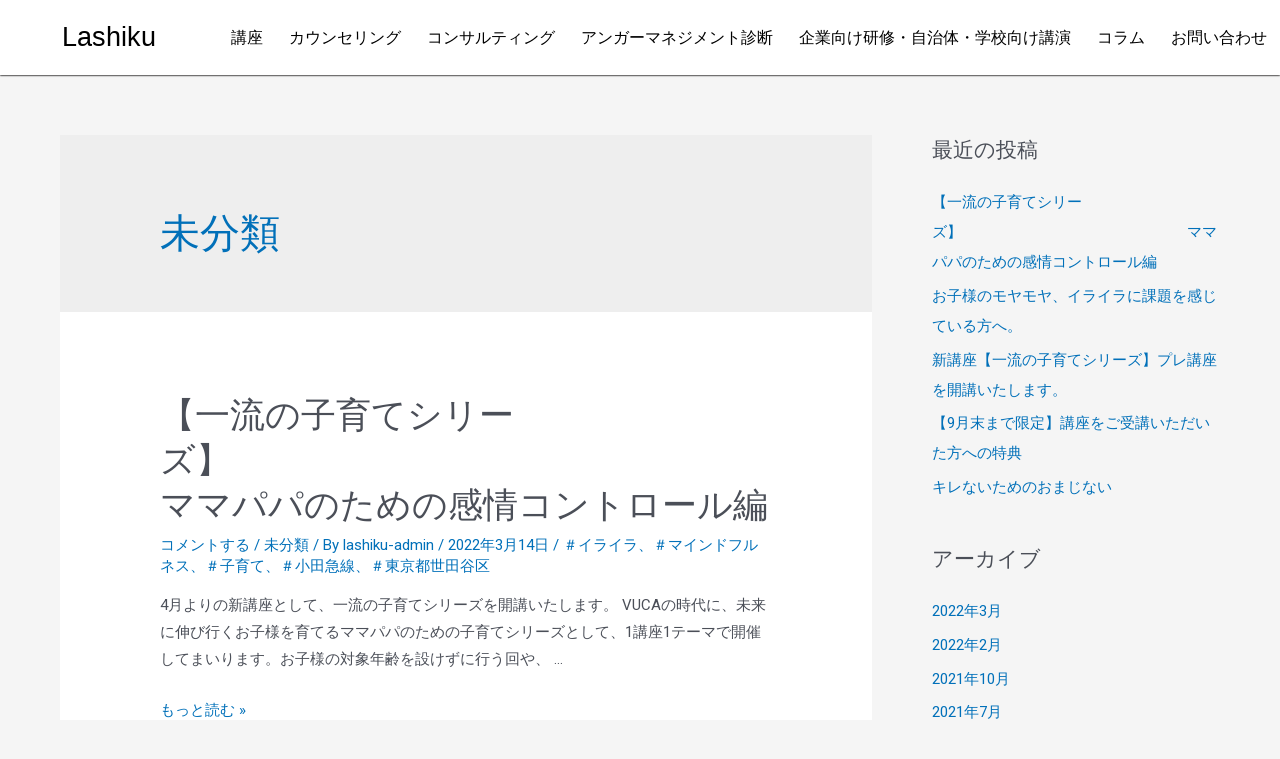

--- FILE ---
content_type: text/html; charset=UTF-8
request_url: https://lashiku.info/category/uncategorized/
body_size: 9446
content:
<!DOCTYPE html><html lang="ja"><head><meta charset="UTF-8"><meta name="viewport" content="width=device-width, initial-scale=1"><link rel="stylesheet" media="print" onload="this.onload=null;this.media='all';" id="ao_optimized_gfonts" href="https://fonts.googleapis.com/css?family=Roboto%3A100%2C100italic%2C200%2C200italic%2C300%2C300italic%2C400%2C400italic%2C500%2C500italic%2C600%2C600italic%2C700%2C700italic%2C800%2C800italic%2C900%2C900italic%7CRoboto+Slab%3A100%2C100italic%2C200%2C200italic%2C300%2C300italic%2C400%2C400italic%2C500%2C500italic%2C600%2C600italic%2C700%2C700italic%2C800%2C800italic%2C900%2C900italic%7CNoto+Sans+JP%3A100%2C100italic%2C200%2C200italic%2C300%2C300italic%2C400%2C400italic%2C500%2C500italic%2C600%2C600italic%2C700%2C700italic%2C800%2C800italic%2C900%2C900italic&amp;display=swap" /><link rel="profile" href="https://gmpg.org/xfn/11"><link media="all" href="https://lashiku.info/wp-content/cache/autoptimize/css/autoptimize_2ea4505c23fae7d87cb2a2f9e31448a0.css" rel="stylesheet" /><title>未分類 &#8211; lashiku</title><meta name='robots' content='max-image-preview:large' /><link rel='dns-prefetch' href='//www.google.com' /><link href='https://fonts.gstatic.com' crossorigin='anonymous' rel='preconnect' /><link rel="alternate" type="application/rss+xml" title="lashiku &raquo; フィード" href="https://lashiku.info/feed/" /><link rel="alternate" type="application/rss+xml" title="lashiku &raquo; コメントフィード" href="https://lashiku.info/comments/feed/" /><link rel="alternate" type="application/rss+xml" title="lashiku &raquo; 未分類 カテゴリーのフィード" href="https://lashiku.info/category/uncategorized/feed/" /><link rel='stylesheet' id='elementor-post-6-css' href='https://lashiku.info/wp-content/cache/autoptimize/css/autoptimize_single_c256f8fe17b0c710a6e563ed0721db3a.css?ver=1662381608' media='all' /><link rel='stylesheet' id='elementor-global-css' href='https://lashiku.info/wp-content/cache/autoptimize/css/autoptimize_single_7474f8ad31eb8aec873960aa78043dd0.css?ver=1662381616' media='all' /><link rel='stylesheet' id='elementor-post-954-css' href='https://lashiku.info/wp-content/cache/autoptimize/css/autoptimize_single_29c99a9647d0b6713fca4c81fbcca0c7.css?ver=1662381610' media='all' /><link rel='stylesheet' id='elementor-post-1017-css' href='https://lashiku.info/wp-content/cache/autoptimize/css/autoptimize_single_739a59939c6a3ab75c20a2e532b3f4d9.css?ver=1662381610' media='all' /> <script src="https://lashiku.info/wp-includes/js/jquery/jquery.min.js?ver=3.7.1" id="jquery-core-js"></script> <link rel="https://api.w.org/" href="https://lashiku.info/wp-json/" /><link rel="alternate" title="JSON" type="application/json" href="https://lashiku.info/wp-json/wp/v2/categories/1" /><link rel="EditURI" type="application/rsd+xml" title="RSD" href="https://lashiku.info/xmlrpc.php?rsd" /><meta name="generator" content="WordPress 6.9" /> <noscript><style>.lazyload[data-src]{display:none !important;}</style></noscript><link rel='stylesheet' id='elementor-post-303-css' href='https://lashiku.info/wp-content/cache/autoptimize/css/autoptimize_single_636352ab043c7987a814dfe63a00c999.css?ver=1662381611' media='all' /><link rel='stylesheet' id='elementor-post-392-css' href='https://lashiku.info/wp-content/cache/autoptimize/css/autoptimize_single_0fdceffb1489f1d352591be388ab847c.css?ver=1662381626' media='all' /></head><body itemtype='https://schema.org/Blog' itemscope='itemscope' class="archive category category-uncategorized category-1 wp-theme-astra ehf-template-astra ehf-stylesheet-astra ast-inherit-site-logo-transparent ast-hfb-header ast-desktop ast-separate-container ast-right-sidebar astra-3.8.1 elementor-default elementor-kit-6">
<script data-cfasync="false" data-no-defer="1">var ewww_webp_supported=false;</script> <a
 class="skip-link screen-reader-text"
 href="#content"
 role="link"
 title="コンテンツへスキップ"> コンテンツへスキップ</a><div
class="hfeed site" id="page"><div data-elementor-type="header" data-elementor-id="954" class="elementor elementor-954 elementor-location-header"><div class="elementor-section-wrap"><section class="elementor-section elementor-top-section elementor-element elementor-element-738dcb6 elementor-section-full_width elementor-section-height-default elementor-section-height-default" data-id="738dcb6" data-element_type="section" data-settings="{&quot;_ha_eqh_enable&quot;:false}"><div class="elementor-container elementor-column-gap-no"><div class="elementor-column elementor-col-100 elementor-top-column elementor-element elementor-element-9c5a275" data-id="9c5a275" data-element_type="column"><div class="elementor-widget-wrap elementor-element-populated"><div class="elementor-element elementor-element-98a6683 elementor-widget elementor-widget-shortcode" data-id="98a6683" data-element_type="widget" data-settings="{&quot;sticky&quot;:&quot;top&quot;,&quot;sticky_on&quot;:[&quot;desktop&quot;,&quot;tablet&quot;,&quot;mobile&quot;],&quot;sticky_offset&quot;:0,&quot;sticky_effects_offset&quot;:0}" data-widget_type="shortcode.default"><div class="elementor-widget-container"><div class="elementor-shortcode"><div data-elementor-type="section" data-elementor-id="303" class="elementor elementor-303 elementor-location-header"><div class="elementor-section-wrap"><section class="elementor-section elementor-top-section elementor-element elementor-element-66cc0146 elementor-section-full_width elementor-section-height-min-height elementor-section-height-default elementor-section-items-middle" data-id="66cc0146" data-element_type="section" data-settings="{&quot;background_background&quot;:&quot;classic&quot;,&quot;sticky&quot;:&quot;top&quot;,&quot;_ha_eqh_enable&quot;:false,&quot;sticky_on&quot;:[&quot;desktop&quot;,&quot;tablet&quot;,&quot;mobile&quot;],&quot;sticky_offset&quot;:0,&quot;sticky_effects_offset&quot;:0}"><div class="elementor-container elementor-column-gap-no"><div class="elementor-column elementor-col-50 elementor-top-column elementor-element elementor-element-340be1f9" data-id="340be1f9" data-element_type="column"><div class="elementor-widget-wrap elementor-element-populated"><div data-ha-element-link="{&quot;url&quot;:&quot;https:\/\/lashiku.info\/&quot;,&quot;is_external&quot;:&quot;&quot;,&quot;nofollow&quot;:&quot;&quot;,&quot;custom_attributes&quot;:&quot;&quot;}" style="cursor: pointer" class="elementor-element elementor-element-603ea04b elementor-widget elementor-widget-heading" data-id="603ea04b" data-element_type="widget" data-widget_type="heading.default"><div class="elementor-widget-container"><h2 class="elementor-heading-title elementor-size-default">Lashiku</h2></div></div></div></div><div class="elementor-column elementor-col-50 elementor-top-column elementor-element elementor-element-3632f17f" data-id="3632f17f" data-element_type="column"><div class="elementor-widget-wrap elementor-element-populated"><div class="elementor-element elementor-element-09ed524 elementor-nav-menu__align-justify elementor-nav-menu--stretch elementor-nav-menu__text-align-center elementor-nav-menu--dropdown-tablet elementor-nav-menu--toggle elementor-nav-menu--burger elementor-widget elementor-widget-nav-menu" data-id="09ed524" data-element_type="widget" data-settings="{&quot;full_width&quot;:&quot;stretch&quot;,&quot;layout&quot;:&quot;horizontal&quot;,&quot;submenu_icon&quot;:{&quot;value&quot;:&quot;&lt;i class=\&quot;fas fa-caret-down\&quot;&gt;&lt;\/i&gt;&quot;,&quot;library&quot;:&quot;fa-solid&quot;},&quot;toggle&quot;:&quot;burger&quot;}" data-widget_type="nav-menu.default"><div class="elementor-widget-container"><nav migration_allowed="1" migrated="0" role="navigation" class="elementor-nav-menu--main elementor-nav-menu__container elementor-nav-menu--layout-horizontal e--pointer-underline e--animation-fade"><ul id="menu-1-09ed524" class="elementor-nav-menu"><li class="menu-item menu-item-type-post_type menu-item-object-page menu-item-798"><a href="https://lashiku.info/course/" class="elementor-item menu-link">講座</a></li><li class="menu-item menu-item-type-post_type menu-item-object-page menu-item-797"><a href="https://lashiku.info/counseling/" class="elementor-item menu-link">カウンセリング</a></li><li class="menu-item menu-item-type-post_type menu-item-object-page menu-item-807"><a href="https://lashiku.info/consulting/" class="elementor-item menu-link">コンサルティング</a></li><li class="menu-item menu-item-type-post_type menu-item-object-page menu-item-796"><a href="https://lashiku.info/anger_management/" class="elementor-item menu-link">アンガーマネジメント診断</a></li><li class="menu-item menu-item-type-post_type menu-item-object-page menu-item-795"><a href="https://lashiku.info/training/" class="elementor-item menu-link">企業向け研修・自治体・学校向け講演</a></li><li class="menu-item menu-item-type-post_type menu-item-object-page menu-item-1833"><a href="https://lashiku.info/column/" class="elementor-item menu-link">コラム</a></li><li class="menu-item menu-item-type-post_type menu-item-object-page menu-item-1337"><a href="https://lashiku.info/contact/" class="elementor-item menu-link">お問い合わせ</a></li></ul></nav><div class="elementor-menu-toggle" role="button" tabindex="0" aria-label="Menu Toggle" aria-expanded="false"> <i aria-hidden="true" role="presentation" class="eicon-menu-bar"></i> <span class="elementor-screen-only">メニュー</span></div><nav class="elementor-nav-menu--dropdown elementor-nav-menu__container" role="navigation" aria-hidden="true"><ul id="menu-2-09ed524" class="elementor-nav-menu"><li class="menu-item menu-item-type-post_type menu-item-object-page menu-item-798"><a href="https://lashiku.info/course/" class="elementor-item menu-link" tabindex="-1">講座</a></li><li class="menu-item menu-item-type-post_type menu-item-object-page menu-item-797"><a href="https://lashiku.info/counseling/" class="elementor-item menu-link" tabindex="-1">カウンセリング</a></li><li class="menu-item menu-item-type-post_type menu-item-object-page menu-item-807"><a href="https://lashiku.info/consulting/" class="elementor-item menu-link" tabindex="-1">コンサルティング</a></li><li class="menu-item menu-item-type-post_type menu-item-object-page menu-item-796"><a href="https://lashiku.info/anger_management/" class="elementor-item menu-link" tabindex="-1">アンガーマネジメント診断</a></li><li class="menu-item menu-item-type-post_type menu-item-object-page menu-item-795"><a href="https://lashiku.info/training/" class="elementor-item menu-link" tabindex="-1">企業向け研修・自治体・学校向け講演</a></li><li class="menu-item menu-item-type-post_type menu-item-object-page menu-item-1833"><a href="https://lashiku.info/column/" class="elementor-item menu-link" tabindex="-1">コラム</a></li><li class="menu-item menu-item-type-post_type menu-item-object-page menu-item-1337"><a href="https://lashiku.info/contact/" class="elementor-item menu-link" tabindex="-1">お問い合わせ</a></li></ul></nav></div></div></div></div></div></section></div></div></div></div></div></div></div></div></section></div></div><div id="content" class="site-content"><div class="ast-container"><div id="primary" class="content-area primary"><section class="ast-archive-description"><h1 class="page-title ast-archive-title">未分類</h1></section><main id="main" class="site-main"><div class="ast-row"><article
class="post-2468 post type-post status-publish format-standard hentry category-uncategorized tag-14 tag-25 tag-13 tag-27 tag-26 ast-grid-common-col ast-full-width ast-article-post" id="post-2468" itemtype="https://schema.org/CreativeWork" itemscope="itemscope"><div class="ast-post-format- ast-no-thumb blog-layout-1"><div class="post-content ast-grid-common-col" ><div class="ast-blog-featured-section post-thumb ast-grid-common-col ast-float"></div><header class="entry-header"><h2 class="entry-title" itemprop="headline"><a href="https://lashiku.info/2022/03/14/%e3%80%90%e4%b8%80%e6%b5%81%e3%81%ae%e5%ad%90%e8%82%b2%e3%81%a6%e3%82%b7%e3%83%aa%e3%83%bc%e3%82%ba%e3%80%91%e3%80%80%e3%80%80%e3%80%80%e3%80%80%e3%80%80%e3%80%80%e3%80%80%e3%80%80%e3%80%80%e3%80%80/" rel="bookmark">【一流の子育てシリーズ】　　　　　　　　　　　　　　　ママパパのための感情コントロール編</a></h2><div class="entry-meta"> <span class="comments-link"> <a href="https://lashiku.info/2022/03/14/%e3%80%90%e4%b8%80%e6%b5%81%e3%81%ae%e5%ad%90%e8%82%b2%e3%81%a6%e3%82%b7%e3%83%aa%e3%83%bc%e3%82%ba%e3%80%91%e3%80%80%e3%80%80%e3%80%80%e3%80%80%e3%80%80%e3%80%80%e3%80%80%e3%80%80%e3%80%80%e3%80%80/#respond">コメントする</a> </span> / <span class="cat-links"><a href="https://lashiku.info/category/uncategorized/" rel="category tag">未分類</a></span> / By <span class="posted-by vcard author" itemtype="https://schema.org/Person" itemscope="itemscope" itemprop="author"> <a title="lashiku-admin の投稿をすべて表示"
 href="https://lashiku.info/author/lashiku-admin/" rel="author"
 class="url fn n" itemprop="url"				> <span
 class="author-name" itemprop="name"				>lashiku-admin</span> </a> </span> / <span class="posted-on"><span class="published" itemprop="datePublished"> 2022年3月14日</span><span class="updated" itemprop="dateModified"> 2022年3月14日</span></span> / <span class="tags-links"><a href="https://lashiku.info/tag/%ef%bc%83%e3%82%a4%e3%83%a9%e3%82%a4%e3%83%a9/" rel="tag">＃イライラ</a>、<a href="https://lashiku.info/tag/%ef%bc%83%e3%83%9e%e3%82%a4%e3%83%b3%e3%83%89%e3%83%95%e3%83%ab%e3%83%8d%e3%82%b9/" rel="tag">＃マインドフルネス</a>、<a href="https://lashiku.info/tag/%ef%bc%83%e5%ad%90%e8%82%b2%e3%81%a6/" rel="tag">＃子育て</a>、<a href="https://lashiku.info/tag/%ef%bc%83%e5%b0%8f%e7%94%b0%e6%80%a5%e7%b7%9a/" rel="tag">＃小田急線</a>、<a href="https://lashiku.info/tag/%ef%bc%83%e6%9d%b1%e4%ba%ac%e9%83%bd%e4%b8%96%e7%94%b0%e8%b0%b7%e5%8c%ba/" rel="tag">＃東京都世田谷区</a></span></div></header><div class="entry-content clear"
 itemprop="text"		><p>4月よりの新講座として、一流の子育てシリーズを開講いたします。 VUCAの時代に、未来に伸び行くお子様を育てるママパパのための子育てシリーズとして、1講座1テーマで開催してまいります。お子様の対象年齢を設けずに行う回や、 &hellip;</p><p class="read-more"> <a class="" href="https://lashiku.info/2022/03/14/%e3%80%90%e4%b8%80%e6%b5%81%e3%81%ae%e5%ad%90%e8%82%b2%e3%81%a6%e3%82%b7%e3%83%aa%e3%83%bc%e3%82%ba%e3%80%91%e3%80%80%e3%80%80%e3%80%80%e3%80%80%e3%80%80%e3%80%80%e3%80%80%e3%80%80%e3%80%80%e3%80%80/"> <span class="screen-reader-text">【一流の子育てシリーズ】　　　　　　　　　　　　　　　ママパパのための感情コントロール編</span> もっと読む &raquo;</a></p></div></div></div></article></div></main></div><div class="widget-area secondary" id="secondary" itemtype="https://schema.org/WPSideBar" itemscope="itemscope"><div class="sidebar-main" ><aside id="recent-posts-2" class="widget widget_recent_entries"><h2 class="widget-title">最近の投稿</h2><nav aria-label="最近の投稿"><ul><li> <a href="https://lashiku.info/2022/03/14/%e3%80%90%e4%b8%80%e6%b5%81%e3%81%ae%e5%ad%90%e8%82%b2%e3%81%a6%e3%82%b7%e3%83%aa%e3%83%bc%e3%82%ba%e3%80%91%e3%80%80%e3%80%80%e3%80%80%e3%80%80%e3%80%80%e3%80%80%e3%80%80%e3%80%80%e3%80%80%e3%80%80/">【一流の子育てシリーズ】　　　　　　　　　　　　　　　ママパパのための感情コントロール編</a></li><li> <a href="https://lashiku.info/2022/02/20/%e3%81%8a%e5%ad%90%e6%a7%98%e3%81%ae%e3%83%a2%e3%83%a4%e3%83%a2%e3%83%a4%e3%80%81%e3%82%a4%e3%83%a9%e3%82%a4%e3%83%a9%e3%81%ab%e8%aa%b2%e9%a1%8c%e3%82%92%e6%84%9f%e3%81%98%e3%81%a6%e3%81%84%e3%82%8b/">お子様のモヤモヤ、イライラに課題を感じている方へ。</a></li><li> <a href="https://lashiku.info/2021/10/15/%e6%96%b0%e8%ac%9b%e5%ba%a7%e3%80%90%e4%b8%80%e6%b5%81%e3%81%ae%e5%ad%90%e8%82%b2%e3%81%a6%e3%82%b7%e3%83%aa%e3%83%bc%e3%82%ba%e3%80%91%e3%83%97%e3%83%ac%e8%ac%9b%e5%ba%a7%e3%82%92%e9%96%8b%e8%ac%9b/">新講座【一流の子育てシリーズ】プレ講座を開講いたします。</a></li><li> <a href="https://lashiku.info/2021/07/08/%e3%80%909%e6%9c%88%e6%9c%ab%e3%81%be%e3%81%a7%e9%99%90%e5%ae%9a%e3%80%91%e8%ac%9b%e5%ba%a7%e3%82%92%e3%81%94%e5%8f%97%e8%ac%9b%e3%81%84%e3%81%9f%e3%81%a0%e3%81%84%e3%81%9f%e6%96%b9%e3%81%b8%e3%81%ae/">【9月末まで限定】講座をご受講いただいた方への特典</a></li><li> <a href="https://lashiku.info/2021/07/08/%e3%82%ad%e3%83%ac%e3%81%aa%e3%81%84%e3%81%9f%e3%82%81%e3%81%ae%e3%81%8a%e3%81%be%e3%81%98%e3%81%aa%e3%81%84/">キレないためのおまじない</a></li></ul></nav></aside><aside id="archives-2" class="widget widget_archive"><h2 class="widget-title">アーカイブ</h2><nav aria-label="アーカイブ"><ul><li><a href='https://lashiku.info/2022/03/'>2022年3月</a></li><li><a href='https://lashiku.info/2022/02/'>2022年2月</a></li><li><a href='https://lashiku.info/2021/10/'>2021年10月</a></li><li><a href='https://lashiku.info/2021/07/'>2021年7月</a></li><li><a href='https://lashiku.info/2021/06/'>2021年6月</a></li></ul></nav></aside><aside id="categories-2" class="widget widget_categories"><h2 class="widget-title">カテゴリー</h2><nav aria-label="カテゴリー"><ul><li class="cat-item cat-item-3"><a href="https://lashiku.info/category/%e3%81%8a%e7%9f%a5%e3%82%89%e3%81%9b/">お知らせ</a></li><li class="cat-item cat-item-10"><a href="https://lashiku.info/category/%e3%82%b3%e3%83%a9%e3%83%a0/">コラム</a></li><li class="cat-item cat-item-1 current-cat"><a aria-current="page" href="https://lashiku.info/category/uncategorized/">未分類</a></li></ul></nav></aside><aside id="mailpoet_form-2" class="widget widget_mailpoet_form"><h2 class="widget-title">メルマガを購読する</h2><div class="
 mailpoet_form_popup_overlay
 "></div><div
 id="mailpoet_form_1"
 class="
 mailpoet_form
 mailpoet_form_widget
 mailpoet_form_position_
 mailpoet_form_animation_
 "
 ><form
 target="_self"
 method="post"
 action="https://lashiku.info/wp-admin/admin-post.php?action=mailpoet_subscription_form"
 class="mailpoet_form mailpoet_form_form mailpoet_form_widget"
 novalidate
 data-delay=""
 data-exit-intent-enabled=""
 data-font-family=""
 data-cookie-expiration-time=""
 > <input type="hidden" name="data[form_id]" value="1" /> <input type="hidden" name="token" value="3a9c890ce9" /> <input type="hidden" name="api_version" value="v1" /> <input type="hidden" name="endpoint" value="subscribers" /> <input type="hidden" name="mailpoet_method" value="subscribe" /> <label class="mailpoet_hp_email_label" style="display: none !important;">このフィールドは空白のままにしてください<input type="email" name="data[email]"/></label><div class="mailpoet_paragraph "><label for="form_first_name_1" class="mailpoet-screen-reader-text" style="font-weight: bold;"data-automation-id="form_first_name_label" >お名前 <span class="mailpoet_required">*</span></label><input type="text" autocomplete="given-name" class="mailpoet_text" id="form_first_name_1" name="data[form_field_MjE2Nzc5MDllZTBhX2ZpcnN0X25hbWU=]" title="お名前" value="" style="width:100%;background-color:#ffffff;border-style:solid;border-radius:0px !important;border-width:1px;border-color:#000000;padding:6px;margin: 0 auto 0 0;color:#b1b1b1;" data-automation-id="form_first_name"  placeholder="お名前 *" data-parsley-names='[&quot;\u6709\u52b9\u306a\u540d\u524d\u3092\u6307\u5b9a\u3057\u3066\u304f\u3060\u3055\u3044&quot;,&quot;\u540d\u524d\u306b\u4f4f\u6240\u3092\u542b\u3081\u308b\u3053\u3068\u306f\u3067\u304d\u307e\u305b\u3093\u3002\u4ee3\u308f\u308a\u306b\u540d\u524d\u3092\u8ffd\u52a0\u3057\u3066\u304f\u3060\u3055\u3044\u3002&quot;]' data-parsley-required="true" data-parsley-errors-container=".mailpoet_error_first_name_" data-parsley-required-message="このフィールドは必須です。"/></div><div class="mailpoet_paragraph "><label for="form_email_1" class="mailpoet-screen-reader-text" style="font-weight: bold;"data-automation-id="form_email_label" >メールアドレス <span class="mailpoet_required">*</span></label><input type="email" autocomplete="email" class="mailpoet_text" id="form_email_1" name="data[form_field_MjFlNDFhMDBhN2M5X2VtYWls]" title="メールアドレス" value="" style="width:100%;background-color:#ffffff;border-style:solid;border-radius:0px !important;border-width:1px;border-color:#313131;padding:6px;margin: 0 auto 0 0;color:#abb8c3;" data-automation-id="form_email"  placeholder="メールアドレス *" data-parsley-required="true" data-parsley-minlength="6" data-parsley-maxlength="150" data-parsley-type-message="このバリューは有効なメールです。" data-parsley-errors-container=".mailpoet_error_email_" data-parsley-required-message="このフィールドは必須です。"/></div><div class="mailpoet_paragraph "><input type="submit" class="mailpoet_submit" value="購読する！" data-automation-id="subscribe-submit-button" style="width:100%;background-color:#0693e3;border-style:solid;border-radius:0px !important;border-width:1px;border-color:#313131;padding:6px;margin: 0 auto 0 0;color:#ffffff;" /><span class="mailpoet_form_loading"><span class="mailpoet_bounce1"></span><span class="mailpoet_bounce2"></span><span class="mailpoet_bounce3"></span></span></div><div class="mailpoet_message"><p class="mailpoet_validate_success"
 style="display:none;"
 >受信ボックスか迷惑メールフォルダを確認して購読手続きを完了してください。</p><p class="mailpoet_validate_error"
 style="display:none;"
 ></p></div></form></div></aside></div></div></div></div><div data-elementor-type="footer" data-elementor-id="1017" class="elementor elementor-1017 elementor-location-footer"><div class="elementor-section-wrap"><section class="elementor-section elementor-top-section elementor-element elementor-element-cdb56ea elementor-section-full_width elementor-section-height-default elementor-section-height-default" data-id="cdb56ea" data-element_type="section" data-settings="{&quot;background_background&quot;:&quot;classic&quot;,&quot;_ha_eqh_enable&quot;:false}"><div class="elementor-container elementor-column-gap-no"><div class="elementor-column elementor-col-100 elementor-top-column elementor-element elementor-element-9ffc8ee" data-id="9ffc8ee" data-element_type="column"><div class="elementor-widget-wrap elementor-element-populated"><div class="elementor-element elementor-element-f4da0eb elementor-widget elementor-widget-shortcode" data-id="f4da0eb" data-element_type="widget" data-widget_type="shortcode.default"><div class="elementor-widget-container"><div class="elementor-shortcode"><div data-elementor-type="section" data-elementor-id="392" class="elementor elementor-392 elementor-location-footer"><div class="elementor-section-wrap"><section class="elementor-section elementor-top-section elementor-element elementor-element-75edcf5 elementor-section-height-min-height elementor-section-boxed elementor-section-height-default elementor-section-items-middle" data-id="75edcf5" data-element_type="section" data-settings="{&quot;background_background&quot;:&quot;classic&quot;,&quot;_ha_eqh_enable&quot;:false}"><div class="elementor-container elementor-column-gap-default"><div class="elementor-column elementor-col-100 elementor-top-column elementor-element elementor-element-772bdedf" data-id="772bdedf" data-element_type="column"><div class="elementor-widget-wrap elementor-element-populated"><div class="elementor-element elementor-element-3448c958 elementor-widget elementor-widget-copyright" data-id="3448c958" data-element_type="widget" data-settings="{&quot;align&quot;:&quot;center&quot;}" data-widget_type="copyright.default"><div class="elementor-widget-container"><div class="hfe-copyright-wrapper"> <span>Copyright © 2026 lashiku </span></div></div></div></div></div></div></section></div></div></div></div></div></div></div></div></section></div></div></div> <script type="speculationrules">{"prefetch":[{"source":"document","where":{"and":[{"href_matches":"/*"},{"not":{"href_matches":["/wp-*.php","/wp-admin/*","/wp-content/uploads/*","/wp-content/*","/wp-content/plugins/*","/wp-content/themes/astra/*","/*\\?(.+)"]}},{"not":{"selector_matches":"a[rel~=\"nofollow\"]"}},{"not":{"selector_matches":".no-prefetch, .no-prefetch a"}}]},"eagerness":"conservative"}]}</script> <div id="wpfront-scroll-top-container"> <noscript><img src="https://lashiku.info/wp-content/plugins/wpfront-scroll-top/images/icons/1.png" alt="" /></noscript><img class="lazyload" src='data:image/svg+xml,%3Csvg%20xmlns=%22http://www.w3.org/2000/svg%22%20viewBox=%220%200%20210%20140%22%3E%3C/svg%3E' data-src="https://lashiku.info/wp-content/plugins/wpfront-scroll-top/images/icons/1.png" alt="" /></div> <script type="text/javascript">function wpfront_scroll_top_init() {
                if (typeof wpfront_scroll_top === "function" && typeof jQuery !== "undefined") {
                    wpfront_scroll_top({"scroll_offset":100,"button_width":0,"button_height":0,"button_opacity":0.8,"button_fade_duration":200,"scroll_duration":400,"location":1,"marginX":20,"marginY":20,"hide_iframe":false,"auto_hide":false,"auto_hide_after":2,"button_action":"top","button_action_element_selector":"","button_action_container_selector":"html, body","button_action_element_offset":0});
                } else {
                    setTimeout(wpfront_scroll_top_init, 100);
                }
            }
            wpfront_scroll_top_init();</script> <script type="text/javascript">( function() {
	var nativeLazyloadInitialize = function() {
		var lazyElements, script;
		if ( 'loading' in HTMLImageElement.prototype ) {
			lazyElements = [].slice.call( document.querySelectorAll( '.native-lazyload-js-fallback' ) );
			lazyElements.forEach( function( element ) {
				if ( ! element.dataset.src ) {
					return;
				}
				element.src = element.dataset.src;
				delete element.dataset.src;
				if ( element.dataset.srcset ) {
					element.srcset = element.dataset.srcset;
					delete element.dataset.srcset;
				}
				if ( element.dataset.sizes ) {
					element.sizes = element.dataset.sizes;
					delete element.dataset.sizes;
				}
				element.classList.remove( 'native-lazyload-js-fallback' );
			} );
		} else if ( ! document.querySelector( 'script#native-lazyload-fallback' ) ) {
			script = document.createElement( 'script' );
			script.id = 'native-lazyload-fallback';
			script.type = 'text/javascript';
			script.src = 'https://lashiku.info/wp-content/plugins/native-lazyload/assets/js/lazyload.js';
			script.defer = true;
			document.body.appendChild( script );
		}
	};
	if ( document.readyState === 'complete' || document.readyState === 'interactive' ) {
		nativeLazyloadInitialize();
	} else {
		window.addEventListener( 'DOMContentLoaded', nativeLazyloadInitialize );
	}
}() );</script> <noscript><style>.lazyload{display:none;}</style></noscript><script data-noptimize="1">window.lazySizesConfig=window.lazySizesConfig||{};window.lazySizesConfig.loadMode=1;</script><script async data-noptimize="1" src='https://lashiku.info/wp-content/plugins/autoptimize/classes/external/js/lazysizes.min.js?ao_version=3.1.1.1'></script> <script>/(trident|msie)/i.test(navigator.userAgent)&&document.getElementById&&window.addEventListener&&window.addEventListener("hashchange",function(){var t,e=location.hash.substring(1);/^[A-z0-9_-]+$/.test(e)&&(t=document.getElementById(e))&&(/^(?:a|select|input|button|textarea)$/i.test(t.tagName)||(t.tabIndex=-1),t.focus())},!1);</script> <script id="astra-theme-js-js-extra">var astra = {"break_point":"921","isRtl":""};
//# sourceURL=astra-theme-js-js-extra</script> <script id="eio-lazy-load-js-before">var eio_lazy_vars = {"exactdn_domain":"","skip_autoscale":0,"threshold":0};
//# sourceURL=eio-lazy-load-js-before</script> <script id="google-invisible-recaptcha-js-before">var renderInvisibleReCaptcha = function() {

    for (var i = 0; i < document.forms.length; ++i) {
        var form = document.forms[i];
        var holder = form.querySelector('.inv-recaptcha-holder');

        if (null === holder) continue;
		holder.innerHTML = '';

         (function(frm){
			var cf7SubmitElm = frm.querySelector('.wpcf7-submit');
            var holderId = grecaptcha.render(holder,{
                'sitekey': '6LcI3aQdAAAAAHHhdS2fPuuhUaO9FTzqYyb7wQk5', 'size': 'invisible', 'badge' : 'inline',
                'callback' : function (recaptchaToken) {
					if((null !== cf7SubmitElm) && (typeof jQuery != 'undefined')){jQuery(frm).submit();grecaptcha.reset(holderId);return;}
					 HTMLFormElement.prototype.submit.call(frm);
                },
                'expired-callback' : function(){grecaptcha.reset(holderId);}
            });

			if(null !== cf7SubmitElm && (typeof jQuery != 'undefined') ){
				jQuery(cf7SubmitElm).off('click').on('click', function(clickEvt){
					clickEvt.preventDefault();
					grecaptcha.execute(holderId);
				});
			}
			else
			{
				frm.onsubmit = function (evt){evt.preventDefault();grecaptcha.execute(holderId);};
			}


        })(form);
    }
};

//# sourceURL=google-invisible-recaptcha-js-before</script> <script async defer src="https://www.google.com/recaptcha/api.js?onload=renderInvisibleReCaptcha&amp;render=explicit" id="google-invisible-recaptcha-js"></script> <script id="happy-elementor-addons-js-extra">var HappyLocalize = {"ajax_url":"https://lashiku.info/wp-admin/admin-ajax.php","nonce":"2af7ea7b85","pdf_js_lib":"https://lashiku.info/wp-content/plugins/happy-elementor-addons/assets/vendor/pdfjs/lib"};
//# sourceURL=happy-elementor-addons-js-extra</script> <script id="happy-addons-pro-js-extra">var HappyProLocalize = {"ajax_url":"https://lashiku.info/wp-admin/admin-ajax.php","nonce":"94947f71a5"};
//# sourceURL=happy-addons-pro-js-extra</script> <script id="mailpoet_public-js-extra">var MailPoetForm = {"ajax_url":"https://lashiku.info/wp-admin/admin-ajax.php","is_rtl":""};
//# sourceURL=mailpoet_public-js-extra</script> <script id="mailpoet_public-js-after">function initMailpoetTranslation() {
  if (typeof MailPoet !== 'undefined') {
    MailPoet.I18n.add('ajaxFailedErrorMessage', 'An error has happened while performing a request, please try again later.')
  } else {
    setTimeout(initMailpoetTranslation, 250);
  }
}
setTimeout(initMailpoetTranslation, 250);
//# sourceURL=mailpoet_public-js-after</script> <script id="elementor-pro-frontend-js-before">var ElementorProFrontendConfig = {"ajaxurl":"https:\/\/lashiku.info\/wp-admin\/admin-ajax.php","nonce":"bd45f663f2","urls":{"assets":"https:\/\/lashiku.info\/wp-content\/plugins\/elementor-pro\/assets\/","rest":"https:\/\/lashiku.info\/wp-json\/"},"i18n":{"toc_no_headings_found":"No headings were found on this page."},"shareButtonsNetworks":{"facebook":{"title":"Facebook","has_counter":true},"twitter":{"title":"Twitter"},"linkedin":{"title":"LinkedIn","has_counter":true},"pinterest":{"title":"Pinterest","has_counter":true},"reddit":{"title":"Reddit","has_counter":true},"vk":{"title":"VK","has_counter":true},"odnoklassniki":{"title":"OK","has_counter":true},"tumblr":{"title":"Tumblr"},"digg":{"title":"Digg"},"skype":{"title":"Skype"},"stumbleupon":{"title":"StumbleUpon","has_counter":true},"mix":{"title":"Mix"},"telegram":{"title":"Telegram"},"pocket":{"title":"Pocket","has_counter":true},"xing":{"title":"XING","has_counter":true},"whatsapp":{"title":"WhatsApp"},"email":{"title":"Email"},"print":{"title":"Print"}},"facebook_sdk":{"lang":"ja","app_id":""},"lottie":{"defaultAnimationUrl":"https:\/\/lashiku.info\/wp-content\/plugins\/elementor-pro\/modules\/lottie\/assets\/animations\/default.json"}};
//# sourceURL=elementor-pro-frontend-js-before</script> <script id="elementor-frontend-js-before">var elementorFrontendConfig = {"environmentMode":{"edit":false,"wpPreview":false,"isScriptDebug":false},"i18n":{"shareOnFacebook":"Facebook \u3067\u5171\u6709","shareOnTwitter":"Twitter \u3067\u5171\u6709","pinIt":"\u30d4\u30f3\u3059\u308b","download":"\u30c0\u30a6\u30f3\u30ed\u30fc\u30c9","downloadImage":"\u753b\u50cf\u3092\u30c0\u30a6\u30f3\u30ed\u30fc\u30c9","fullscreen":"\u30d5\u30eb\u30b9\u30af\u30ea\u30fc\u30f3","zoom":"\u30ba\u30fc\u30e0","share":"\u30b7\u30a7\u30a2","playVideo":"\u52d5\u753b\u518d\u751f","previous":"\u524d","next":"\u6b21","close":"\u9589\u3058\u308b"},"is_rtl":false,"breakpoints":{"xs":0,"sm":480,"md":768,"lg":1025,"xl":1440,"xxl":1600},"responsive":{"breakpoints":{"mobile":{"label":"\u30e2\u30d0\u30a4\u30eb","value":767,"default_value":767,"direction":"max","is_enabled":true},"mobile_extra":{"label":"Mobile Extra","value":880,"default_value":880,"direction":"max","is_enabled":false},"tablet":{"label":"\u30bf\u30d6\u30ec\u30c3\u30c8","value":1024,"default_value":1024,"direction":"max","is_enabled":true},"tablet_extra":{"label":"Tablet Extra","value":1200,"default_value":1200,"direction":"max","is_enabled":false},"laptop":{"label":"\u30ce\u30fc\u30c8\u30d1\u30bd\u30b3\u30f3","value":1366,"default_value":1366,"direction":"max","is_enabled":false},"widescreen":{"label":"\u30ef\u30a4\u30c9\u30b9\u30af\u30ea\u30fc\u30f3","value":2400,"default_value":2400,"direction":"min","is_enabled":false}}},"version":"3.7.4","is_static":false,"experimentalFeatures":{"e_dom_optimization":true,"e_optimized_assets_loading":true,"a11y_improvements":true,"e_import_export":true,"e_hidden_wordpress_widgets":true,"theme_builder_v2":true,"landing-pages":true,"elements-color-picker":true,"favorite-widgets":true,"admin-top-bar":true,"form-submissions":true},"urls":{"assets":"https:\/\/lashiku.info\/wp-content\/plugins\/elementor\/assets\/"},"settings":{"editorPreferences":[]},"kit":{"active_breakpoints":["viewport_mobile","viewport_tablet"],"global_image_lightbox":"yes","lightbox_enable_counter":"yes","lightbox_enable_fullscreen":"yes","lightbox_enable_zoom":"yes","lightbox_enable_share":"yes","lightbox_title_src":"title","lightbox_description_src":"description"},"post":{"id":0,"title":"\u672a\u5206\u985e &#8211; lashiku","excerpt":""}};
//# sourceURL=elementor-frontend-js-before</script> <script defer src="https://lashiku.info/wp-content/cache/autoptimize/js/autoptimize_41a40a3e220345c6514fa9a1c68984f8.js"></script></body></html><!-- Cache has NOT been created due to optimized resource -->

--- FILE ---
content_type: text/css
request_url: https://lashiku.info/wp-content/cache/autoptimize/css/autoptimize_single_29c99a9647d0b6713fca4c81fbcca0c7.css?ver=1662381610
body_size: 8
content:
.elementor-954 .elementor-element.elementor-element-738dcb6,.elementor-954 .elementor-element.elementor-element-738dcb6>.elementor-background-overlay{border-radius:0}.elementor-954 .elementor-element.elementor-element-738dcb6{box-shadow:0px 0px 2px 0px #000}

--- FILE ---
content_type: text/css
request_url: https://lashiku.info/wp-content/cache/autoptimize/css/autoptimize_single_739a59939c6a3ab75c20a2e532b3f4d9.css?ver=1662381610
body_size: 95
content:
.elementor-1017 .elementor-element.elementor-element-cdb56ea:not(.elementor-motion-effects-element-type-background),.elementor-1017 .elementor-element.elementor-element-cdb56ea>.elementor-motion-effects-container>.elementor-motion-effects-layer{background-color:#fff}.elementor-1017 .elementor-element.elementor-element-cdb56ea{box-shadow:0px 0px 2px 0px #000;transition:background .3s,border .3s,border-radius .3s,box-shadow .3s}.elementor-1017 .elementor-element.elementor-element-cdb56ea>.elementor-background-overlay{transition:background .3s,border-radius .3s,opacity .3s}

--- FILE ---
content_type: text/css
request_url: https://lashiku.info/wp-content/cache/autoptimize/css/autoptimize_single_636352ab043c7987a814dfe63a00c999.css?ver=1662381611
body_size: 1046
content:
.elementor-303 .elementor-element.elementor-element-66cc0146>.elementor-container{min-height:75px}.elementor-303 .elementor-element.elementor-element-66cc0146:not(.elementor-motion-effects-element-type-background),.elementor-303 .elementor-element.elementor-element-66cc0146>.elementor-motion-effects-container>.elementor-motion-effects-layer{background-color:#fff}.elementor-303 .elementor-element.elementor-element-66cc0146{box-shadow:0px 0px 2px 0px #040000;transition:background .3s,border .3s,border-radius .3s,box-shadow .3s;padding:0;z-index:3}.elementor-303 .elementor-element.elementor-element-66cc0146>.elementor-background-overlay{transition:background .3s,border-radius .3s,opacity .3s}.elementor-bc-flex-widget .elementor-303 .elementor-element.elementor-element-340be1f9.elementor-column .elementor-widget-wrap{align-items:center}.elementor-303 .elementor-element.elementor-element-340be1f9.elementor-column.elementor-element[data-element_type="column"]>.elementor-widget-wrap.elementor-element-populated{align-content:center;align-items:center}.elementor-303 .elementor-element.elementor-element-603ea04b{text-align:center}.elementor-303 .elementor-element.elementor-element-603ea04b .elementor-heading-title{color:#000;font-family:"さつき現代明朝",Sans-serif;font-size:27px;font-weight:500}.elementor-bc-flex-widget .elementor-303 .elementor-element.elementor-element-3632f17f.elementor-column .elementor-widget-wrap{align-items:center}.elementor-303 .elementor-element.elementor-element-3632f17f.elementor-column.elementor-element[data-element_type="column"]>.elementor-widget-wrap.elementor-element-populated{align-content:center;align-items:center}.elementor-303 .elementor-element.elementor-element-09ed524 .elementor-menu-toggle{margin:0 auto}.elementor-303 .elementor-element.elementor-element-09ed524 .elementor-nav-menu .elementor-item{font-family:"さつき現代明朝",Sans-serif;font-size:16px;font-weight:500}.elementor-303 .elementor-element.elementor-element-09ed524 .elementor-nav-menu--main .elementor-item{color:#000;fill:#000;padding-left:0;padding-right:0}.elementor-303 .elementor-element.elementor-element-09ed524 .elementor-nav-menu--main .elementor-item:hover,.elementor-303 .elementor-element.elementor-element-09ed524 .elementor-nav-menu--main .elementor-item.elementor-item-active,.elementor-303 .elementor-element.elementor-element-09ed524 .elementor-nav-menu--main .elementor-item.highlighted,.elementor-303 .elementor-element.elementor-element-09ed524 .elementor-nav-menu--main .elementor-item:focus{color:#a1a0a0;fill:#a1a0a0}.elementor-303 .elementor-element.elementor-element-09ed524 .elementor-nav-menu--main:not(.e--pointer-framed) .elementor-item:before,.elementor-303 .elementor-element.elementor-element-09ed524 .elementor-nav-menu--main:not(.e--pointer-framed) .elementor-item:after{background-color:#fffefe}.elementor-303 .elementor-element.elementor-element-09ed524 .e--pointer-framed .elementor-item:before,.elementor-303 .elementor-element.elementor-element-09ed524 .e--pointer-framed .elementor-item:after{border-color:#fffefe}.elementor-303 .elementor-element.elementor-element-09ed524 .elementor-nav-menu--main .elementor-item.elementor-item-active{color:#565656}.elementor-303 .elementor-element.elementor-element-09ed524 .elementor-nav-menu--main:not(.e--pointer-framed) .elementor-item.elementor-item-active:before,.elementor-303 .elementor-element.elementor-element-09ed524 .elementor-nav-menu--main:not(.e--pointer-framed) .elementor-item.elementor-item-active:after{background-color:#00000000}.elementor-303 .elementor-element.elementor-element-09ed524 .e--pointer-framed .elementor-item.elementor-item-active:before,.elementor-303 .elementor-element.elementor-element-09ed524 .e--pointer-framed .elementor-item.elementor-item-active:after{border-color:#00000000}.elementor-303 .elementor-element.elementor-element-09ed524 .e--pointer-framed .elementor-item:before{border-width:0}.elementor-303 .elementor-element.elementor-element-09ed524 .e--pointer-framed.e--animation-draw .elementor-item:before{border-width:0}.elementor-303 .elementor-element.elementor-element-09ed524 .e--pointer-framed.e--animation-draw .elementor-item:after{border-width:0}.elementor-303 .elementor-element.elementor-element-09ed524 .e--pointer-framed.e--animation-corners .elementor-item:before{border-width:0}.elementor-303 .elementor-element.elementor-element-09ed524 .e--pointer-framed.e--animation-corners .elementor-item:after{border-width:0}.elementor-303 .elementor-element.elementor-element-09ed524 .e--pointer-underline .elementor-item:after,.elementor-303 .elementor-element.elementor-element-09ed524 .e--pointer-overline .elementor-item:before,.elementor-303 .elementor-element.elementor-element-09ed524 .e--pointer-double-line .elementor-item:before,.elementor-303 .elementor-element.elementor-element-09ed524 .e--pointer-double-line .elementor-item:after{height:0}.elementor-303 .elementor-element.elementor-element-09ed524{--e-nav-menu-horizontal-menu-item-margin:calc(0px/2)}.elementor-303 .elementor-element.elementor-element-09ed524 .elementor-nav-menu--main:not(.elementor-nav-menu--layout-horizontal) .elementor-nav-menu>li:not(:last-child){margin-bottom:0}.elementor-303 .elementor-element.elementor-element-09ed524 .elementor-nav-menu--dropdown a,.elementor-303 .elementor-element.elementor-element-09ed524 .elementor-menu-toggle{color:#000}.elementor-303 .elementor-element.elementor-element-09ed524 .elementor-nav-menu--dropdown a:hover,.elementor-303 .elementor-element.elementor-element-09ed524 .elementor-nav-menu--dropdown a.elementor-item-active,.elementor-303 .elementor-element.elementor-element-09ed524 .elementor-nav-menu--dropdown a.highlighted,.elementor-303 .elementor-element.elementor-element-09ed524 .elementor-menu-toggle:hover{color:#bcbcbc}.elementor-303 .elementor-element.elementor-element-09ed524 .elementor-nav-menu--dropdown a:hover,.elementor-303 .elementor-element.elementor-element-09ed524 .elementor-nav-menu--dropdown a.elementor-item-active,.elementor-303 .elementor-element.elementor-element-09ed524 .elementor-nav-menu--dropdown a.highlighted{background-color:#fff}.elementor-303 .elementor-element.elementor-element-09ed524 .elementor-nav-menu--dropdown .elementor-item,.elementor-303 .elementor-element.elementor-element-09ed524 .elementor-nav-menu--dropdown .elementor-sub-item{font-family:"さつき現代明朝",Sans-serif;font-weight:500}.elementor-303 .elementor-element.elementor-element-09ed524 .elementor-nav-menu--dropdown{border-style:solid;border-width:0;border-color:var(--e-global-color-text);border-radius:10px}.elementor-303 .elementor-element.elementor-element-09ed524 .elementor-nav-menu--dropdown li:first-child a{border-top-left-radius:10px;border-top-right-radius:10px}.elementor-303 .elementor-element.elementor-element-09ed524 .elementor-nav-menu--dropdown li:last-child a{border-bottom-right-radius:10px;border-bottom-left-radius:10px}.elementor-303 .elementor-element.elementor-element-09ed524 .elementor-nav-menu--main .elementor-nav-menu--dropdown,.elementor-303 .elementor-element.elementor-element-09ed524 .elementor-nav-menu__container.elementor-nav-menu--dropdown{box-shadow:0px 0px 10px 0px rgba(0,0,0,.5)}.elementor-303 .elementor-element.elementor-element-09ed524 .elementor-nav-menu--dropdown li:not(:last-child){border-style:solid;border-color:#c1c1c1;border-bottom-width:1px}@media(max-width:1024px){.elementor-303 .elementor-element.elementor-element-09ed524 .elementor-nav-menu--dropdown{border-width:1px;border-radius:7px}.elementor-303 .elementor-element.elementor-element-09ed524 .elementor-nav-menu--dropdown li:first-child a{border-top-left-radius:7px;border-top-right-radius:7px}.elementor-303 .elementor-element.elementor-element-09ed524 .elementor-nav-menu--dropdown li:last-child a{border-bottom-right-radius:7px;border-bottom-left-radius:7px}.elementor-303 .elementor-element.elementor-element-09ed524 .elementor-nav-menu--main>.elementor-nav-menu>li>.elementor-nav-menu--dropdown,.elementor-303 .elementor-element.elementor-element-09ed524 .elementor-nav-menu__container.elementor-nav-menu--dropdown{margin-top:20px !important}}@media(min-width:768px){.elementor-303 .elementor-element.elementor-element-340be1f9{width:17%}.elementor-303 .elementor-element.elementor-element-3632f17f{width:83%}}@media(max-width:1024px) and (min-width:768px){.elementor-303 .elementor-element.elementor-element-340be1f9{width:62%}.elementor-303 .elementor-element.elementor-element-3632f17f{width:4%}}@media(max-width:767px){.elementor-303 .elementor-element.elementor-element-340be1f9{width:70%}.elementor-303 .elementor-element.elementor-element-3632f17f{width:30%}}

--- FILE ---
content_type: text/css
request_url: https://lashiku.info/wp-content/cache/autoptimize/css/autoptimize_single_0fdceffb1489f1d352591be388ab847c.css?ver=1662381626
body_size: 195
content:
.elementor-392 .elementor-element.elementor-element-75edcf5>.elementor-container{min-height:70px}.elementor-392 .elementor-element.elementor-element-75edcf5:not(.elementor-motion-effects-element-type-background),.elementor-392 .elementor-element.elementor-element-75edcf5>.elementor-motion-effects-container>.elementor-motion-effects-layer{background-color:#fff}.elementor-392 .elementor-element.elementor-element-75edcf5{transition:background .3s,border .3s,border-radius .3s,box-shadow .3s}.elementor-392 .elementor-element.elementor-element-75edcf5>.elementor-background-overlay{transition:background .3s,border-radius .3s,opacity .3s}.elementor-392 .elementor-element.elementor-element-3448c958 .hfe-copyright-wrapper{text-align:center}.elementor-392 .elementor-element.elementor-element-3448c958 .hfe-copyright-wrapper a,.elementor-392 .elementor-element.elementor-element-3448c958 .hfe-copyright-wrapper{color:#000}.elementor-392 .elementor-element.elementor-element-3448c958 .hfe-copyright-wrapper,.elementor-392 .elementor-element.elementor-element-3448c958 .hfe-copyright-wrapper a{font-family:"Noto Sans JP",Sans-serif;font-weight:400}